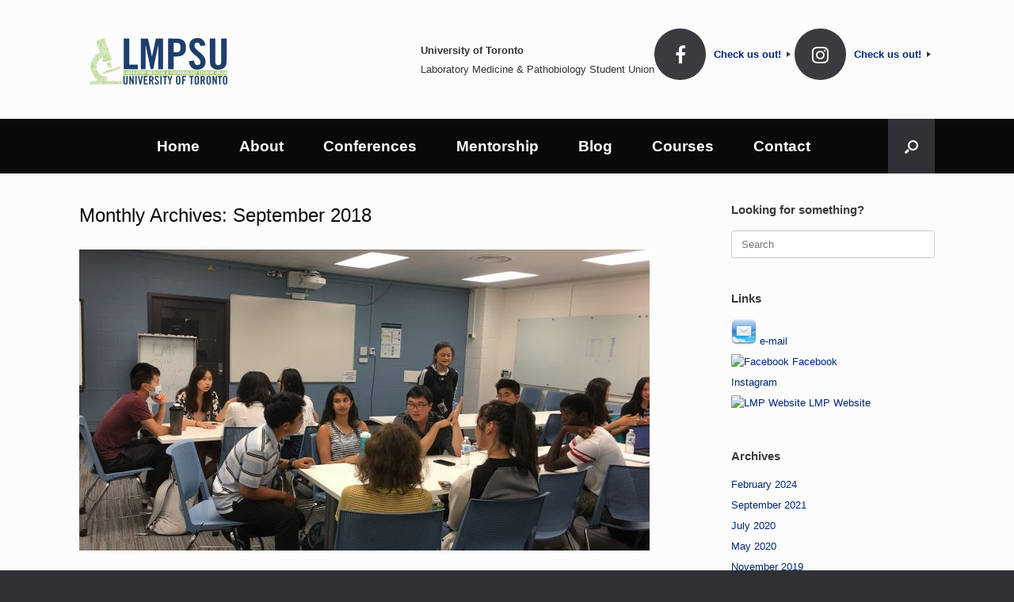

--- FILE ---
content_type: text/html; charset=UTF-8
request_url: http://lmpsu.sa.utoronto.ca/2018/09/
body_size: 9449
content:
<!DOCTYPE html>
<html lang="en-US">
<head>
	<meta charset="UTF-8" />
	<meta http-equiv="X-UA-Compatible" content="IE=10" />
	<link rel="profile" href="http://gmpg.org/xfn/11" />
	<link rel="pingback" href="http://lmpsu.sa.utoronto.ca/xmlrpc.php" />
	<title>September 2018 &#8211; LMPSU</title>
<meta name='robots' content='max-image-preview:large' />
	<style>img:is([sizes="auto" i], [sizes^="auto," i]) { contain-intrinsic-size: 3000px 1500px }</style>
	<link rel="alternate" type="application/rss+xml" title="LMPSU &raquo; Feed" href="http://lmpsu.sa.utoronto.ca/feed/" />
<link rel="alternate" type="application/rss+xml" title="LMPSU &raquo; Comments Feed" href="http://lmpsu.sa.utoronto.ca/comments/feed/" />
<script type="text/javascript">
/* <![CDATA[ */
window._wpemojiSettings = {"baseUrl":"https:\/\/s.w.org\/images\/core\/emoji\/16.0.1\/72x72\/","ext":".png","svgUrl":"https:\/\/s.w.org\/images\/core\/emoji\/16.0.1\/svg\/","svgExt":".svg","source":{"concatemoji":"http:\/\/lmpsu.sa.utoronto.ca\/wp-includes\/js\/wp-emoji-release.min.js?ver=6.8.2"}};
/*! This file is auto-generated */
!function(s,n){var o,i,e;function c(e){try{var t={supportTests:e,timestamp:(new Date).valueOf()};sessionStorage.setItem(o,JSON.stringify(t))}catch(e){}}function p(e,t,n){e.clearRect(0,0,e.canvas.width,e.canvas.height),e.fillText(t,0,0);var t=new Uint32Array(e.getImageData(0,0,e.canvas.width,e.canvas.height).data),a=(e.clearRect(0,0,e.canvas.width,e.canvas.height),e.fillText(n,0,0),new Uint32Array(e.getImageData(0,0,e.canvas.width,e.canvas.height).data));return t.every(function(e,t){return e===a[t]})}function u(e,t){e.clearRect(0,0,e.canvas.width,e.canvas.height),e.fillText(t,0,0);for(var n=e.getImageData(16,16,1,1),a=0;a<n.data.length;a++)if(0!==n.data[a])return!1;return!0}function f(e,t,n,a){switch(t){case"flag":return n(e,"\ud83c\udff3\ufe0f\u200d\u26a7\ufe0f","\ud83c\udff3\ufe0f\u200b\u26a7\ufe0f")?!1:!n(e,"\ud83c\udde8\ud83c\uddf6","\ud83c\udde8\u200b\ud83c\uddf6")&&!n(e,"\ud83c\udff4\udb40\udc67\udb40\udc62\udb40\udc65\udb40\udc6e\udb40\udc67\udb40\udc7f","\ud83c\udff4\u200b\udb40\udc67\u200b\udb40\udc62\u200b\udb40\udc65\u200b\udb40\udc6e\u200b\udb40\udc67\u200b\udb40\udc7f");case"emoji":return!a(e,"\ud83e\udedf")}return!1}function g(e,t,n,a){var r="undefined"!=typeof WorkerGlobalScope&&self instanceof WorkerGlobalScope?new OffscreenCanvas(300,150):s.createElement("canvas"),o=r.getContext("2d",{willReadFrequently:!0}),i=(o.textBaseline="top",o.font="600 32px Arial",{});return e.forEach(function(e){i[e]=t(o,e,n,a)}),i}function t(e){var t=s.createElement("script");t.src=e,t.defer=!0,s.head.appendChild(t)}"undefined"!=typeof Promise&&(o="wpEmojiSettingsSupports",i=["flag","emoji"],n.supports={everything:!0,everythingExceptFlag:!0},e=new Promise(function(e){s.addEventListener("DOMContentLoaded",e,{once:!0})}),new Promise(function(t){var n=function(){try{var e=JSON.parse(sessionStorage.getItem(o));if("object"==typeof e&&"number"==typeof e.timestamp&&(new Date).valueOf()<e.timestamp+604800&&"object"==typeof e.supportTests)return e.supportTests}catch(e){}return null}();if(!n){if("undefined"!=typeof Worker&&"undefined"!=typeof OffscreenCanvas&&"undefined"!=typeof URL&&URL.createObjectURL&&"undefined"!=typeof Blob)try{var e="postMessage("+g.toString()+"("+[JSON.stringify(i),f.toString(),p.toString(),u.toString()].join(",")+"));",a=new Blob([e],{type:"text/javascript"}),r=new Worker(URL.createObjectURL(a),{name:"wpTestEmojiSupports"});return void(r.onmessage=function(e){c(n=e.data),r.terminate(),t(n)})}catch(e){}c(n=g(i,f,p,u))}t(n)}).then(function(e){for(var t in e)n.supports[t]=e[t],n.supports.everything=n.supports.everything&&n.supports[t],"flag"!==t&&(n.supports.everythingExceptFlag=n.supports.everythingExceptFlag&&n.supports[t]);n.supports.everythingExceptFlag=n.supports.everythingExceptFlag&&!n.supports.flag,n.DOMReady=!1,n.readyCallback=function(){n.DOMReady=!0}}).then(function(){return e}).then(function(){var e;n.supports.everything||(n.readyCallback(),(e=n.source||{}).concatemoji?t(e.concatemoji):e.wpemoji&&e.twemoji&&(t(e.twemoji),t(e.wpemoji)))}))}((window,document),window._wpemojiSettings);
/* ]]> */
</script>
<style id='wp-emoji-styles-inline-css' type='text/css'>

	img.wp-smiley, img.emoji {
		display: inline !important;
		border: none !important;
		box-shadow: none !important;
		height: 1em !important;
		width: 1em !important;
		margin: 0 0.07em !important;
		vertical-align: -0.1em !important;
		background: none !important;
		padding: 0 !important;
	}
</style>
<link rel='stylesheet' id='wp-block-library-css' href='http://lmpsu.sa.utoronto.ca/wp-includes/css/dist/block-library/style.min.css?ver=6.8.2' type='text/css' media='all' />
<style id='classic-theme-styles-inline-css' type='text/css'>
/*! This file is auto-generated */
.wp-block-button__link{color:#fff;background-color:#32373c;border-radius:9999px;box-shadow:none;text-decoration:none;padding:calc(.667em + 2px) calc(1.333em + 2px);font-size:1.125em}.wp-block-file__button{background:#32373c;color:#fff;text-decoration:none}
</style>
<style id='global-styles-inline-css' type='text/css'>
:root{--wp--preset--aspect-ratio--square: 1;--wp--preset--aspect-ratio--4-3: 4/3;--wp--preset--aspect-ratio--3-4: 3/4;--wp--preset--aspect-ratio--3-2: 3/2;--wp--preset--aspect-ratio--2-3: 2/3;--wp--preset--aspect-ratio--16-9: 16/9;--wp--preset--aspect-ratio--9-16: 9/16;--wp--preset--color--black: #000000;--wp--preset--color--cyan-bluish-gray: #abb8c3;--wp--preset--color--white: #ffffff;--wp--preset--color--pale-pink: #f78da7;--wp--preset--color--vivid-red: #cf2e2e;--wp--preset--color--luminous-vivid-orange: #ff6900;--wp--preset--color--luminous-vivid-amber: #fcb900;--wp--preset--color--light-green-cyan: #7bdcb5;--wp--preset--color--vivid-green-cyan: #00d084;--wp--preset--color--pale-cyan-blue: #8ed1fc;--wp--preset--color--vivid-cyan-blue: #0693e3;--wp--preset--color--vivid-purple: #9b51e0;--wp--preset--gradient--vivid-cyan-blue-to-vivid-purple: linear-gradient(135deg,rgba(6,147,227,1) 0%,rgb(155,81,224) 100%);--wp--preset--gradient--light-green-cyan-to-vivid-green-cyan: linear-gradient(135deg,rgb(122,220,180) 0%,rgb(0,208,130) 100%);--wp--preset--gradient--luminous-vivid-amber-to-luminous-vivid-orange: linear-gradient(135deg,rgba(252,185,0,1) 0%,rgba(255,105,0,1) 100%);--wp--preset--gradient--luminous-vivid-orange-to-vivid-red: linear-gradient(135deg,rgba(255,105,0,1) 0%,rgb(207,46,46) 100%);--wp--preset--gradient--very-light-gray-to-cyan-bluish-gray: linear-gradient(135deg,rgb(238,238,238) 0%,rgb(169,184,195) 100%);--wp--preset--gradient--cool-to-warm-spectrum: linear-gradient(135deg,rgb(74,234,220) 0%,rgb(151,120,209) 20%,rgb(207,42,186) 40%,rgb(238,44,130) 60%,rgb(251,105,98) 80%,rgb(254,248,76) 100%);--wp--preset--gradient--blush-light-purple: linear-gradient(135deg,rgb(255,206,236) 0%,rgb(152,150,240) 100%);--wp--preset--gradient--blush-bordeaux: linear-gradient(135deg,rgb(254,205,165) 0%,rgb(254,45,45) 50%,rgb(107,0,62) 100%);--wp--preset--gradient--luminous-dusk: linear-gradient(135deg,rgb(255,203,112) 0%,rgb(199,81,192) 50%,rgb(65,88,208) 100%);--wp--preset--gradient--pale-ocean: linear-gradient(135deg,rgb(255,245,203) 0%,rgb(182,227,212) 50%,rgb(51,167,181) 100%);--wp--preset--gradient--electric-grass: linear-gradient(135deg,rgb(202,248,128) 0%,rgb(113,206,126) 100%);--wp--preset--gradient--midnight: linear-gradient(135deg,rgb(2,3,129) 0%,rgb(40,116,252) 100%);--wp--preset--font-size--small: 13px;--wp--preset--font-size--medium: 20px;--wp--preset--font-size--large: 36px;--wp--preset--font-size--x-large: 42px;--wp--preset--spacing--20: 0.44rem;--wp--preset--spacing--30: 0.67rem;--wp--preset--spacing--40: 1rem;--wp--preset--spacing--50: 1.5rem;--wp--preset--spacing--60: 2.25rem;--wp--preset--spacing--70: 3.38rem;--wp--preset--spacing--80: 5.06rem;--wp--preset--shadow--natural: 6px 6px 9px rgba(0, 0, 0, 0.2);--wp--preset--shadow--deep: 12px 12px 50px rgba(0, 0, 0, 0.4);--wp--preset--shadow--sharp: 6px 6px 0px rgba(0, 0, 0, 0.2);--wp--preset--shadow--outlined: 6px 6px 0px -3px rgba(255, 255, 255, 1), 6px 6px rgba(0, 0, 0, 1);--wp--preset--shadow--crisp: 6px 6px 0px rgba(0, 0, 0, 1);}:where(.is-layout-flex){gap: 0.5em;}:where(.is-layout-grid){gap: 0.5em;}body .is-layout-flex{display: flex;}.is-layout-flex{flex-wrap: wrap;align-items: center;}.is-layout-flex > :is(*, div){margin: 0;}body .is-layout-grid{display: grid;}.is-layout-grid > :is(*, div){margin: 0;}:where(.wp-block-columns.is-layout-flex){gap: 2em;}:where(.wp-block-columns.is-layout-grid){gap: 2em;}:where(.wp-block-post-template.is-layout-flex){gap: 1.25em;}:where(.wp-block-post-template.is-layout-grid){gap: 1.25em;}.has-black-color{color: var(--wp--preset--color--black) !important;}.has-cyan-bluish-gray-color{color: var(--wp--preset--color--cyan-bluish-gray) !important;}.has-white-color{color: var(--wp--preset--color--white) !important;}.has-pale-pink-color{color: var(--wp--preset--color--pale-pink) !important;}.has-vivid-red-color{color: var(--wp--preset--color--vivid-red) !important;}.has-luminous-vivid-orange-color{color: var(--wp--preset--color--luminous-vivid-orange) !important;}.has-luminous-vivid-amber-color{color: var(--wp--preset--color--luminous-vivid-amber) !important;}.has-light-green-cyan-color{color: var(--wp--preset--color--light-green-cyan) !important;}.has-vivid-green-cyan-color{color: var(--wp--preset--color--vivid-green-cyan) !important;}.has-pale-cyan-blue-color{color: var(--wp--preset--color--pale-cyan-blue) !important;}.has-vivid-cyan-blue-color{color: var(--wp--preset--color--vivid-cyan-blue) !important;}.has-vivid-purple-color{color: var(--wp--preset--color--vivid-purple) !important;}.has-black-background-color{background-color: var(--wp--preset--color--black) !important;}.has-cyan-bluish-gray-background-color{background-color: var(--wp--preset--color--cyan-bluish-gray) !important;}.has-white-background-color{background-color: var(--wp--preset--color--white) !important;}.has-pale-pink-background-color{background-color: var(--wp--preset--color--pale-pink) !important;}.has-vivid-red-background-color{background-color: var(--wp--preset--color--vivid-red) !important;}.has-luminous-vivid-orange-background-color{background-color: var(--wp--preset--color--luminous-vivid-orange) !important;}.has-luminous-vivid-amber-background-color{background-color: var(--wp--preset--color--luminous-vivid-amber) !important;}.has-light-green-cyan-background-color{background-color: var(--wp--preset--color--light-green-cyan) !important;}.has-vivid-green-cyan-background-color{background-color: var(--wp--preset--color--vivid-green-cyan) !important;}.has-pale-cyan-blue-background-color{background-color: var(--wp--preset--color--pale-cyan-blue) !important;}.has-vivid-cyan-blue-background-color{background-color: var(--wp--preset--color--vivid-cyan-blue) !important;}.has-vivid-purple-background-color{background-color: var(--wp--preset--color--vivid-purple) !important;}.has-black-border-color{border-color: var(--wp--preset--color--black) !important;}.has-cyan-bluish-gray-border-color{border-color: var(--wp--preset--color--cyan-bluish-gray) !important;}.has-white-border-color{border-color: var(--wp--preset--color--white) !important;}.has-pale-pink-border-color{border-color: var(--wp--preset--color--pale-pink) !important;}.has-vivid-red-border-color{border-color: var(--wp--preset--color--vivid-red) !important;}.has-luminous-vivid-orange-border-color{border-color: var(--wp--preset--color--luminous-vivid-orange) !important;}.has-luminous-vivid-amber-border-color{border-color: var(--wp--preset--color--luminous-vivid-amber) !important;}.has-light-green-cyan-border-color{border-color: var(--wp--preset--color--light-green-cyan) !important;}.has-vivid-green-cyan-border-color{border-color: var(--wp--preset--color--vivid-green-cyan) !important;}.has-pale-cyan-blue-border-color{border-color: var(--wp--preset--color--pale-cyan-blue) !important;}.has-vivid-cyan-blue-border-color{border-color: var(--wp--preset--color--vivid-cyan-blue) !important;}.has-vivid-purple-border-color{border-color: var(--wp--preset--color--vivid-purple) !important;}.has-vivid-cyan-blue-to-vivid-purple-gradient-background{background: var(--wp--preset--gradient--vivid-cyan-blue-to-vivid-purple) !important;}.has-light-green-cyan-to-vivid-green-cyan-gradient-background{background: var(--wp--preset--gradient--light-green-cyan-to-vivid-green-cyan) !important;}.has-luminous-vivid-amber-to-luminous-vivid-orange-gradient-background{background: var(--wp--preset--gradient--luminous-vivid-amber-to-luminous-vivid-orange) !important;}.has-luminous-vivid-orange-to-vivid-red-gradient-background{background: var(--wp--preset--gradient--luminous-vivid-orange-to-vivid-red) !important;}.has-very-light-gray-to-cyan-bluish-gray-gradient-background{background: var(--wp--preset--gradient--very-light-gray-to-cyan-bluish-gray) !important;}.has-cool-to-warm-spectrum-gradient-background{background: var(--wp--preset--gradient--cool-to-warm-spectrum) !important;}.has-blush-light-purple-gradient-background{background: var(--wp--preset--gradient--blush-light-purple) !important;}.has-blush-bordeaux-gradient-background{background: var(--wp--preset--gradient--blush-bordeaux) !important;}.has-luminous-dusk-gradient-background{background: var(--wp--preset--gradient--luminous-dusk) !important;}.has-pale-ocean-gradient-background{background: var(--wp--preset--gradient--pale-ocean) !important;}.has-electric-grass-gradient-background{background: var(--wp--preset--gradient--electric-grass) !important;}.has-midnight-gradient-background{background: var(--wp--preset--gradient--midnight) !important;}.has-small-font-size{font-size: var(--wp--preset--font-size--small) !important;}.has-medium-font-size{font-size: var(--wp--preset--font-size--medium) !important;}.has-large-font-size{font-size: var(--wp--preset--font-size--large) !important;}.has-x-large-font-size{font-size: var(--wp--preset--font-size--x-large) !important;}
:where(.wp-block-post-template.is-layout-flex){gap: 1.25em;}:where(.wp-block-post-template.is-layout-grid){gap: 1.25em;}
:where(.wp-block-columns.is-layout-flex){gap: 2em;}:where(.wp-block-columns.is-layout-grid){gap: 2em;}
:root :where(.wp-block-pullquote){font-size: 1.5em;line-height: 1.6;}
</style>
<link rel='stylesheet' id='vantage-style-css' href='http://lmpsu.sa.utoronto.ca/wp-content/themes/vantage/style.css?ver=1.20.32' type='text/css' media='all' />
<link rel='stylesheet' id='font-awesome-css' href='http://lmpsu.sa.utoronto.ca/wp-content/themes/vantage/fontawesome/css/font-awesome.css?ver=4.6.2' type='text/css' media='all' />
<script type="text/javascript" src="http://lmpsu.sa.utoronto.ca/wp-includes/js/jquery/jquery.min.js?ver=3.7.1" id="jquery-core-js"></script>
<script type="text/javascript" src="http://lmpsu.sa.utoronto.ca/wp-includes/js/jquery/jquery-migrate.min.js?ver=3.4.1" id="jquery-migrate-js"></script>
<script type="text/javascript" src="http://lmpsu.sa.utoronto.ca/wp-content/themes/vantage/js/jquery.flexslider.min.js?ver=2.1" id="jquery-flexslider-js"></script>
<script type="text/javascript" src="http://lmpsu.sa.utoronto.ca/wp-content/themes/vantage/js/jquery.touchSwipe.min.js?ver=1.6.6" id="jquery-touchswipe-js"></script>
<script type="text/javascript" id="vantage-main-js-extra">
/* <![CDATA[ */
var vantage = {"fitvids":"1"};
/* ]]> */
</script>
<script type="text/javascript" src="http://lmpsu.sa.utoronto.ca/wp-content/themes/vantage/js/jquery.theme-main.min.js?ver=1.20.32" id="vantage-main-js"></script>
<script type="text/javascript" src="http://lmpsu.sa.utoronto.ca/wp-content/themes/vantage/js/jquery.fitvids.min.js?ver=1.0" id="jquery-fitvids-js"></script>
<!--[if lt IE 9]>
<script type="text/javascript" src="http://lmpsu.sa.utoronto.ca/wp-content/themes/vantage/js/html5.min.js?ver=3.7.3" id="vantage-html5-js"></script>
<![endif]-->
<!--[if (gte IE 6)&(lte IE 8)]>
<script type="text/javascript" src="http://lmpsu.sa.utoronto.ca/wp-content/themes/vantage/js/selectivizr.min.js?ver=1.0.3b" id="vantage-selectivizr-js"></script>
<![endif]-->
<script type="text/javascript" src="http://lmpsu.sa.utoronto.ca/wp-content/plugins/rotating-posts/rotating-posts.js?ver=1.0" id="rotatingposts-js"></script>
<link rel="https://api.w.org/" href="http://lmpsu.sa.utoronto.ca/wp-json/" /><link rel="EditURI" type="application/rsd+xml" title="RSD" href="https://lmpsu.sa.utoronto.ca/xmlrpc.php?rsd" />
<meta name="generator" content="WordPress 6.8.2" />
<link rel="stylesheet" href="https://lmpsu.sa.utoronto.ca/files/themes/vantage_style.css" type="text/css" media="screen" /><meta name="viewport" content="width=device-width, initial-scale=1" />		<style type="text/css" media="screen">
			#footer-widgets .widget { width: 50%; }
			#masthead-widgets .widget { width: 100%; }
		</style>
		<style type="text/css" id="vantage-footer-widgets">#footer-widgets aside { width : 50%; }</style> <style type="text/css" id="customizer-css">body,button,input,select,textarea { font-family: "Arial", Helvetica, sans-serif; font-weight: 400 } #masthead.site-header .hgroup .site-title, #masthead.site-header.masthead-logo-in-menu .logo > .site-title { font-family: "Arial", Helvetica, sans-serif; font-weight: 400; color: #0a0a0a } #page-wrapper h1,#page-wrapper h2,#page-wrapper h3,#page-wrapper h4,#page-wrapper h5,#page-wrapper h6 { font-family: "Arial", Helvetica, sans-serif; font-weight: 400 } .main-navigation, .mobile-nav-frame, .mobile-nav-frame .title h3 { font-family: "Arial", Helvetica, sans-serif; font-weight: 400 } #masthead.site-header .hgroup .site-title, #masthead.masthead-logo-in-menu .logo > .site-title { font-size: 72px } #masthead .hgroup .support-text, #masthead .hgroup .site-description { font-size: 36px; color: #0a0a0a } #page-title, article.post .entry-header h1.entry-title, article.page .entry-header h1.entry-title { font-size: 24px } #page-title, article.post .entry-header h1.entry-title, article.page .entry-header h1.entry-title, .woocommerce #page-wrapper .product h1.entry-title { color: #0a0a0a } .entry-content { font-size: 17px } .entry-content, .entry-summary, #comments .commentlist article .comment-meta a { color: #0c0c0c } .entry-content h1, .entry-content h2, .entry-content h3, .entry-content h4, .entry-content h5, .entry-content h6, #comments .commentlist article .comment-author a, #comments .commentlist article .comment-author, #comments-title, #reply-title, #commentform label { color: #0a0a0a } #comments-title, #reply-title { border-bottom-color: #0a0a0a } #masthead .hgroup { padding-top: 15px; padding-bottom: 15px } .entry-content a, .entry-content a:visited, article.post .author-box .box-content .author-posts a:hover, #secondary a, #secondary a:visited, #masthead .hgroup a, #masthead .hgroup a:visited, .comment-form .logged-in-as a, .comment-form .logged-in-as a:visited { color: #002878 } .entry-content a:hover, .entry-content a:focus, .entry-content a:active, #secondary a:hover, #masthead .hgroup a:hover, #masthead .hgroup a:focus, #masthead .hgroup a:active, .comment-form .logged-in-as a:hover, .comment-form .logged-in-as a:focus, .comment-form .logged-in-as a:active { color: #c3f087 } .main-navigation ul { text-align: center } .main-navigation, .site-header .shopping-cart-dropdown { background-color: #0a0909 } .main-navigation a, .site-header .shopping-cart-link [class^="fa fa-"], .site-header .shopping-cart-dropdown .widget .product_list_widget li.mini_cart_item, .site-header .shopping-cart-dropdown .widget .total { color: #ffffff } .main-navigation ul ul { background-color: #0a0a0a } .main-navigation ul li:hover > a, .main-navigation ul li.focus > a, #search-icon #search-icon-icon:hover, #search-icon #search-icon-icon:focus, .site-header .shopping-cart-link .shopping-cart-count { background-color: #c3f087 } .main-navigation ul li:hover > a, .main-navigation ul li:focus > a, .main-navigation ul li:hover > a [class^="fa fa-"] { color: #0a0a0a } .main-navigation ul ul li:hover > a, .main-navigation ul ul li.focus > a { background-color: #c3f087 } .main-navigation ul ul li:hover > a { color: #000000 } .main-navigation [class^="fa fa-"], .main-navigation .mobile-nav-icon { color: #ffffff } .main-navigation ul li:hover > a [class^="fa fa-"], .main-navigation ul li:hover > a .mobile-nav-icon { color: #c3f087 } #search-icon #search-icon-icon .vantage-icon-search { color: #ffffff } #search-icon #search-icon-icon:hover .vantage-icon-search, #search-icon #search-icon-icon:focus .vantage-icon-search { color: #0a0a0a } #search-icon .searchform input[name=s] { color: #ffffff } .main-navigation ul li a { padding-top: 25px; padding-bottom: 25px } .main-navigation ul li a, #masthead.masthead-logo-in-menu .logo { padding-left: 25px; padding-right: 25px } .main-navigation ul li { font-size: 19px } #header-sidebar .widget_nav_menu ul.menu > li > ul.sub-menu { border-top-color: #002776 } a.button, button, html input[type="button"], input[type="reset"], input[type="submit"], .post-navigation a, #image-navigation a, article.post .more-link, article.page .more-link, .paging-navigation a, .woocommerce #page-wrapper .button, .woocommerce a.button, .woocommerce .checkout-button, .woocommerce input.button, .woocommerce #respond input#submit:hover, .woocommerce a.button:hover, .woocommerce button.button:hover, .woocommerce input.button:hover, .woocommerce input.button:disabled, .woocommerce input.button:disabled[disabled], .woocommerce input.button:disabled:hover, .woocommerce input.button:disabled[disabled]:hover, #infinite-handle span button { color: #0a0a0a } a.button, button, html input[type="button"], input[type="reset"], input[type="submit"], .post-navigation a, #image-navigation a, article.post .more-link, article.page .more-link, .paging-navigation a, .woocommerce #page-wrapper .button, .woocommerce a.button, .woocommerce .checkout-button, .woocommerce input.button, #infinite-handle span { border-color: #ffffff } a.button:hover, button:hover, html input[type="button"]:hover, input[type="reset"]:hover, input[type="submit"]:hover, .post-navigation a:hover, #image-navigation a:hover, article.post .more-link:hover, article.page .more-link:hover, .paging-navigation a:hover, .woocommerce #page-wrapper .button:hover, .woocommerce a.button:hover, .woocommerce .checkout-button:hover, .woocommerce input.button:hover, #infinite-handle span:hover { border-color: #ffffff } a.button:focus, button:focus, html input[type="button"]:focus, input[type="reset"]:focus, input[type="submit"]:focus, .post-navigation a:focus, #image-navigation a:focus, article.post .more-link:focus, article.page .more-link:focus, .paging-navigation a:focus, .woocommerce #page-wrapper .button:focus, .woocommerce a.button:focus, .woocommerce .checkout-button:focus, .woocommerce input.button:focus, #infinite-handle span:focus { border-color: #ffffff } a.button, button, html input[type="button"], input[type="reset"], input[type="submit"], .post-navigation a, #image-navigation a, article.post .more-link, article.page .more-link, .paging-navigation a, .woocommerce #page-wrapper .button, .woocommerce a.button, .woocommerce .checkout-button, .woocommerce input.button, #infinite-handle span button { text-shadow: none } #colophon { background-position: center; background-repeat: no-repeat } #footer-widgets .widget .widget-title { color: #ffffff } #footer-widgets .widget { color: #ffffff } #colophon .widget_nav_menu .menu-item a { border-color: #ffffff } </style><link rel="icon" href="http://lmpsu.sa.utoronto.ca/files/2014/06/cropped-LMP-logo-blue-e1557954696632-1-32x32.jpg" sizes="32x32" />
<link rel="icon" href="http://lmpsu.sa.utoronto.ca/files/2014/06/cropped-LMP-logo-blue-e1557954696632-1-192x192.jpg" sizes="192x192" />
<link rel="apple-touch-icon" href="http://lmpsu.sa.utoronto.ca/files/2014/06/cropped-LMP-logo-blue-e1557954696632-1-180x180.jpg" />
<meta name="msapplication-TileImage" content="http://lmpsu.sa.utoronto.ca/files/2014/06/cropped-LMP-logo-blue-e1557954696632-1-270x270.jpg" />
		<style type="text/css" id="wp-custom-css">
			/* Custom CSS - write your own CSS values to overwrite the ones from Vantage */
.site-info { display: none; }
		</style>
		</head>

<body class="archive date wp-custom-logo wp-theme-vantage metaslider-plugin responsive layout-full no-js has-sidebar has-menu-search page-layout-default">


<div id="page-wrapper">

	<a class="skip-link screen-reader-text" href="#content">Skip to content</a>

	
	
		<header id="masthead" class="site-header" role="banner">

	<div class="hgroup full-container ">

		
			<div class="logo-wrapper">
				<a href="http://lmpsu.sa.utoronto.ca/" title="LMPSU" rel="home" class="logo">
					<img src="http://lmpsu.sa.utoronto.ca/files/2021/05/LMP-LOGO-Blue-Green-Full-e1622152448384.png"  class="logo-height-constrain"  width="200"  height="120"  alt="LMPSU Logo"  />				</a>
							</div>

			
				<div id="header-sidebar" >
					<aside id="text-5" class="widget widget_text"><h3 class="widget-title">University of Toronto</h3>			<div class="textwidget">Laboratory Medicine &amp; Pathobiology Student Union</div>
		</aside><aside id="circleicon-widget-3" class="widget widget_circleicon-widget">		<div class="circle-icon-box circle-icon-position-left circle-icon-hide-box circle-icon-size-small ">
							<div class="circle-icon-wrapper">
										<div class="circle-icon icon-style-set" style="background-image: url(https://www.facebook.com/groups/226540430724577/?fref=ts)">
													<div
								class="fa fa-facebook  icon-style-set"
															></div>
											</div>
									</div>
			
									
										<a
					href="https://www.facebook.com/groups/226540430724577/?fref=ts"
					class="more-button"
									>
					Check us out!					<i></i>
				</a>
					</div>
		</aside><aside id="circleicon-widget-5" class="widget widget_circleicon-widget">		<div class="circle-icon-box circle-icon-position-left circle-icon-hide-box circle-icon-size-small ">
							<div class="circle-icon-wrapper">
										<div class="circle-icon icon-style-set" style="background-image: url(https://www.instagram.com/lmpsu_uoft/)">
													<div
								class="fa fa-instagram  icon-style-set"
															></div>
											</div>
									</div>
			
									
										<a
					href="https://www.instagram.com/lmpsu_uoft/"
					class="more-button"
									>
					Check us out!					<i></i>
				</a>
					</div>
		</aside>				</div>

			
		
	</div><!-- .hgroup.full-container -->

	
<nav class="site-navigation main-navigation primary use-vantage-sticky-menu use-sticky-menu">

	<div class="full-container">
				
		<div class="main-navigation-container">
			<div class="menu-navigation-container"><ul id="menu-navigation" class="menu"><li id="menu-item-728" class="menu-item menu-item-type-post_type menu-item-object-page menu-item-home menu-item-728"><a href="http://lmpsu.sa.utoronto.ca/">Home</a></li>
<li id="menu-item-734" class="menu-item menu-item-type-post_type menu-item-object-page menu-item-has-children menu-item-734"><a href="http://lmpsu.sa.utoronto.ca/about/">About</a>
<ul class="sub-menu">
	<li id="menu-item-760" class="menu-item menu-item-type-post_type menu-item-object-page menu-item-760"><a href="http://lmpsu.sa.utoronto.ca/directors-message/">Director’s Message</a></li>
	<li id="menu-item-1598" class="menu-item menu-item-type-post_type menu-item-object-page menu-item-1598"><a href="http://lmpsu.sa.utoronto.ca/executive-council-2/">Executive Council</a></li>
	<li id="menu-item-767" class="menu-item menu-item-type-post_type menu-item-object-page menu-item-767"><a href="http://lmpsu.sa.utoronto.ca/frequently-asked-questions/">F.A.Q</a></li>
</ul>
</li>
<li id="menu-item-986" class="menu-item menu-item-type-post_type menu-item-object-page menu-item-986"><a href="http://lmpsu.sa.utoronto.ca/lmp-conference/">Conferences</a></li>
<li id="menu-item-751" class="menu-item menu-item-type-post_type menu-item-object-page menu-item-751"><a href="http://lmpsu.sa.utoronto.ca/mentorship-program/">Mentorship</a></li>
<li id="menu-item-729" class="menu-item menu-item-type-post_type menu-item-object-page current_page_parent menu-item-729"><a href="http://lmpsu.sa.utoronto.ca/home-2/">Blog</a></li>
<li id="menu-item-733" class="menu-item menu-item-type-post_type menu-item-object-page menu-item-733"><a href="http://lmpsu.sa.utoronto.ca/courses/">Courses</a></li>
<li id="menu-item-730" class="menu-item menu-item-type-post_type menu-item-object-page menu-item-730"><a href="http://lmpsu.sa.utoronto.ca/contact/">Contact</a></li>
</ul></div>		</div>

					<div id="search-icon">
				<div id="search-icon-icon" tabindex="0" role="button" aria-label="Open the search"><div class="vantage-icon-search"></div></div>
				
<form method="get" class="searchform" action="http://lmpsu.sa.utoronto.ca/" role="search">
	<label for="search-form" class="screen-reader-text">Search for:</label>
	<input type="search" name="s" class="field" id="search-form" value="" placeholder="Search"/>
</form>
			</div>
					</div>
</nav><!-- .site-navigation .main-navigation -->

</header><!-- #masthead .site-header -->

	
	
	
	
	<div id="main" class="site-main">
		<div class="full-container">
			
<section id="primary" class="content-area">
	<div id="content" class="site-content" role="main">

		<header class="page-header">
			<h1 id="page-title">Monthly Archives: <span>September 2018</span></h1>
					</header><!-- .page-header -->

		
		
		
<article id="post-1259" class="post-1259 post type-post status-publish format-standard has-post-thumbnail hentry category-uncategorized post-with-thumbnail post-with-thumbnail-large">

	
	<div class="entry-main">

		
		<header class="entry-header">
							<div class="entry-thumbnail">
					<a href="http://lmpsu.sa.utoronto.ca/first-annual-lmp-second-year-reception/"><img width="720" height="380" src="http://lmpsu.sa.utoronto.ca/files/2018/09/IMG_5843-720x380.jpg" class="attachment-post-thumbnail size-post-thumbnail wp-post-image" alt="" decoding="async" fetchpriority="high" /></a>
				</div>
			
			<h1 class="entry-title"><a href="http://lmpsu.sa.utoronto.ca/first-annual-lmp-second-year-reception/" title="Permalink to First Annual LMP Second Year Reception" rel="bookmark">First Annual LMP Second Year Reception</a></h1>

							<div class="entry-meta">
					Posted on <a href="http://lmpsu.sa.utoronto.ca/first-annual-lmp-second-year-reception/" title="8:20 pm" rel="bookmark"><time class="entry-date" datetime="2018-09-16T20:20:33-04:00">16 September 2018</time></a><time class="updated" datetime="2019-10-29T18:56:48-04:00">29 October 2019</time> <span class="byline"> by <span class="author vcard"><a class="url fn n" href="http://lmpsu.sa.utoronto.ca/author/lmpsu/" title="View all posts by lmpsu" rel="author">lmpsu</a></span></span> 				</div><!-- .entry-meta -->
			
		</header><!-- .entry-header -->

					<div class="entry-content">
				<p>Hello everyone,</p>
<p>Thank you so much to everyone who came out to our first annual LMP Second Year Reception. The event was a success with over twenty LMP students in attendance. We would especially like to thank Dr. Rita Kandel, Dr. Douglas Templeton, Dr. Avrum Gotlieb, and Dr. Michal Opas for offering their time and making the event very informative. We hope that everyone enjoyed the event and got to know each other. The LMPSU hopes to provide many more events in the future, so stay tuned!</p>
<p><img decoding="async" class="alignnone size-medium wp-image-1262" src="http://lmpsu.sa.utoronto.ca/files/2018/09/IMG_5845-300x225.jpg" alt="IMG_5845" width="300" height="225" srcset="http://lmpsu.sa.utoronto.ca/files/2018/09/IMG_5845-300x225.jpg 300w, http://lmpsu.sa.utoronto.ca/files/2018/09/IMG_5845-768x576.jpg 768w, http://lmpsu.sa.utoronto.ca/files/2018/09/IMG_5845-1024x768.jpg 1024w" sizes="(max-width: 300px) 100vw, 300px" /><img decoding="async" class="alignnone size-medium wp-image-1260" src="http://lmpsu.sa.utoronto.ca/files/2018/09/IMG_5843-300x225.jpg" alt="IMG_5843" width="300" height="225" srcset="http://lmpsu.sa.utoronto.ca/files/2018/09/IMG_5843-300x225.jpg 300w, http://lmpsu.sa.utoronto.ca/files/2018/09/IMG_5843-768x576.jpg 768w, http://lmpsu.sa.utoronto.ca/files/2018/09/IMG_5843-1024x768.jpg 1024w" sizes="(max-width: 300px) 100vw, 300px" /></p>
<p><img loading="lazy" decoding="async" class="alignnone size-medium wp-image-1265" src="http://lmpsu.sa.utoronto.ca/files/2018/09/IMG_5849-300x225.jpg" alt="IMG_5849" width="300" height="225" srcset="http://lmpsu.sa.utoronto.ca/files/2018/09/IMG_5849-300x225.jpg 300w, http://lmpsu.sa.utoronto.ca/files/2018/09/IMG_5849-768x576.jpg 768w, http://lmpsu.sa.utoronto.ca/files/2018/09/IMG_5849-1024x768.jpg 1024w" sizes="auto, (max-width: 300px) 100vw, 300px" /><img loading="lazy" decoding="async" class="alignnone size-medium wp-image-1264" src="http://lmpsu.sa.utoronto.ca/files/2018/09/IMG_5851-300x225.jpg" alt="IMG_5851" width="300" height="225" srcset="http://lmpsu.sa.utoronto.ca/files/2018/09/IMG_5851-300x225.jpg 300w, http://lmpsu.sa.utoronto.ca/files/2018/09/IMG_5851-768x576.jpg 768w, http://lmpsu.sa.utoronto.ca/files/2018/09/IMG_5851-1024x768.jpg 1024w" sizes="auto, (max-width: 300px) 100vw, 300px" /><img loading="lazy" decoding="async" class="alignnone size-medium wp-image-1263" src="http://lmpsu.sa.utoronto.ca/files/2018/09/IMG_5853-300x225.jpg" alt="IMG_5853" width="300" height="225" srcset="http://lmpsu.sa.utoronto.ca/files/2018/09/IMG_5853-300x225.jpg 300w, http://lmpsu.sa.utoronto.ca/files/2018/09/IMG_5853-768x576.jpg 768w, http://lmpsu.sa.utoronto.ca/files/2018/09/IMG_5853-1024x768.jpg 1024w" sizes="auto, (max-width: 300px) 100vw, 300px" /></p>
<p>Your webmaster,</p>
<p>Mike Lee</p>
															</div><!-- .entry-content -->
		
		
	</div>

</article><!-- #post-1259 -->

	
	

	</div><!-- #content .site-content -->
</section><!-- #primary .content-area -->


<div id="secondary" class="widget-area" role="complementary">
		<aside id="search-5" class="widget widget_search"><h3 class="widget-title">Looking for something? </h3>
<form method="get" class="searchform" action="http://lmpsu.sa.utoronto.ca/" role="search">
	<label for="search-form" class="screen-reader-text">Search for:</label>
	<input type="search" name="s" class="field" id="search-form" value="" placeholder="Search"/>
</form>
</aside><aside id="linkcat-4" class="widget widget_links"><h3 class="widget-title">Links</h3>
	<ul class='xoxo blogroll'>
<li><a href="mailto:lmpexecs@gmail.com" rel="me" title="LMPSU Email" target="_blank"><img src="http://icons.iconarchive.com/icons/judge/iphone/32/mail-icon.png" alt="e-mail" title="LMPSU Email" /> e-mail</a></li>
<li><a href="https://www.facebook.com/groups/226540430724577/" rel="me" title="LMPSU Facebook Group" target="_blank"><img src="http://www.ceres.org/images/facebook-icon" alt="Facebook" title="LMPSU Facebook Group" /> Facebook</a></li>
<li><a href="https://www.instagram.com/lmpsu_uoft/">Instagram</a></li>
<li><a href="http://www.lmp.utoronto.ca/undergraduate/programs/arts-science-specialist-program-pathobiology/student-association-lmpsu" rel="me" title="LMPSU Webspace within LMP Site" target="_blank"><img src="https://fbcdn-profile-a.akamaihd.net/hprofile-ak-ash4/s32x32/373503_6169515998_685447690_q.jpg" alt="LMP Website" title="LMPSU Webspace within LMP Site" /> LMP Website</a></li>

	</ul>
</aside>
<aside id="archives-5" class="widget widget_archive"><h3 class="widget-title">Archives</h3>
			<ul>
					<li><a href='http://lmpsu.sa.utoronto.ca/2024/02/'>February 2024</a></li>
	<li><a href='http://lmpsu.sa.utoronto.ca/2021/09/'>September 2021</a></li>
	<li><a href='http://lmpsu.sa.utoronto.ca/2020/07/'>July 2020</a></li>
	<li><a href='http://lmpsu.sa.utoronto.ca/2020/05/'>May 2020</a></li>
	<li><a href='http://lmpsu.sa.utoronto.ca/2019/11/'>November 2019</a></li>
	<li><a href='http://lmpsu.sa.utoronto.ca/2019/08/'>August 2019</a></li>
	<li><a href='http://lmpsu.sa.utoronto.ca/2019/06/'>June 2019</a></li>
	<li><a href='http://lmpsu.sa.utoronto.ca/2018/11/'>November 2018</a></li>
	<li><a href='http://lmpsu.sa.utoronto.ca/2018/09/' aria-current="page">September 2018</a></li>
	<li><a href='http://lmpsu.sa.utoronto.ca/2018/07/'>July 2018</a></li>
	<li><a href='http://lmpsu.sa.utoronto.ca/2018/03/'>March 2018</a></li>
	<li><a href='http://lmpsu.sa.utoronto.ca/2018/02/'>February 2018</a></li>
	<li><a href='http://lmpsu.sa.utoronto.ca/2017/11/'>November 2017</a></li>
	<li><a href='http://lmpsu.sa.utoronto.ca/2017/10/'>October 2017</a></li>
	<li><a href='http://lmpsu.sa.utoronto.ca/2017/02/'>February 2017</a></li>
	<li><a href='http://lmpsu.sa.utoronto.ca/2016/12/'>December 2016</a></li>
	<li><a href='http://lmpsu.sa.utoronto.ca/2016/11/'>November 2016</a></li>
	<li><a href='http://lmpsu.sa.utoronto.ca/2016/10/'>October 2016</a></li>
	<li><a href='http://lmpsu.sa.utoronto.ca/2016/09/'>September 2016</a></li>
	<li><a href='http://lmpsu.sa.utoronto.ca/2015/09/'>September 2015</a></li>
	<li><a href='http://lmpsu.sa.utoronto.ca/2015/03/'>March 2015</a></li>
	<li><a href='http://lmpsu.sa.utoronto.ca/2015/02/'>February 2015</a></li>
	<li><a href='http://lmpsu.sa.utoronto.ca/2014/11/'>November 2014</a></li>
	<li><a href='http://lmpsu.sa.utoronto.ca/2014/10/'>October 2014</a></li>
	<li><a href='http://lmpsu.sa.utoronto.ca/2014/09/'>September 2014</a></li>
	<li><a href='http://lmpsu.sa.utoronto.ca/2014/08/'>August 2014</a></li>
	<li><a href='http://lmpsu.sa.utoronto.ca/2014/07/'>July 2014</a></li>
	<li><a href='http://lmpsu.sa.utoronto.ca/2014/03/'>March 2014</a></li>
	<li><a href='http://lmpsu.sa.utoronto.ca/2014/02/'>February 2014</a></li>
	<li><a href='http://lmpsu.sa.utoronto.ca/2013/12/'>December 2013</a></li>
	<li><a href='http://lmpsu.sa.utoronto.ca/2013/11/'>November 2013</a></li>
	<li><a href='http://lmpsu.sa.utoronto.ca/2013/10/'>October 2013</a></li>
	<li><a href='http://lmpsu.sa.utoronto.ca/2013/08/'>August 2013</a></li>
	<li><a href='http://lmpsu.sa.utoronto.ca/2013/07/'>July 2013</a></li>
			</ul>

			</aside>	</div><!-- #secondary .widget-area -->
					</div><!-- .full-container -->
	</div><!-- #main .site-main -->

	
	
	<footer id="colophon" class="site-footer" role="contentinfo">

			<div id="footer-widgets" class="full-container">
			<aside id="text-7" class="widget widget_text"><h3 class="widget-title">About Us</h3>			<div class="textwidget"><p>The Laboratory Medicine and Pathobiology Student Union (LMPSU) serves as the representing body for all undergraduate students enrolled in the Laboratory Medicine and Pathobiology Specialist Program, or any students who enrol in a pathobiology course. The executive team, a group of elected individuals motivated to improve and enrich the undergraduate experience, act as your go-to ambassadors for information, ideas, and support; we are dedicated to providing you with the support and services you need to make your academic career something you cherish.</p>
</div>
		</aside><aside id="metaslider_widget-2" class="widget widget_metaslider_widget"></aside>		</div><!-- #footer-widgets -->
	
			<div id="site-info">
			<span>2023-2024</span>		</div><!-- #site-info -->
	
	<div id="theme-attribution">A <a href="https://siteorigin.com">SiteOrigin</a> Theme</div>
</footer><!-- #colophon .site-footer -->

	
</div><!-- #page-wrapper -->


<script type="speculationrules">
{"prefetch":[{"source":"document","where":{"and":[{"href_matches":"\/*"},{"not":{"href_matches":["\/wp-*.php","\/wp-admin\/*","\/files\/*","\/wp-content\/*","\/wp-content\/plugins\/*","\/wp-content\/themes\/vantage\/*","\/*\\?(.+)"]}},{"not":{"selector_matches":"a[rel~=\"nofollow\"]"}},{"not":{"selector_matches":".no-prefetch, .no-prefetch a"}}]},"eagerness":"conservative"}]}
</script>
		<a href="#" id="scroll-to-top" class="scroll-to-top" title="Back To Top"><span class="vantage-icon-arrow-up"></span></a>
		
</body>
</html>


--- FILE ---
content_type: text/css;charset=UTF-8
request_url: https://lmpsu.sa.utoronto.ca/files/themes/vantage_style.css
body_size: 321
content:
/* Custom CSS - write your own CSS values to overwrite the ones from Vantage */
.site-info { display: none; }
// fix to make iframes work
add_filter(‘tiny_mce_before_init’, create_function( ‘$a’,’$a[“extended_valid_elements”] =
“iframe[id|class|title|style|align|frameborder|height|longdesc|marginheight|marginwidth|name|scrolling|src|width]”; return $a;’) );